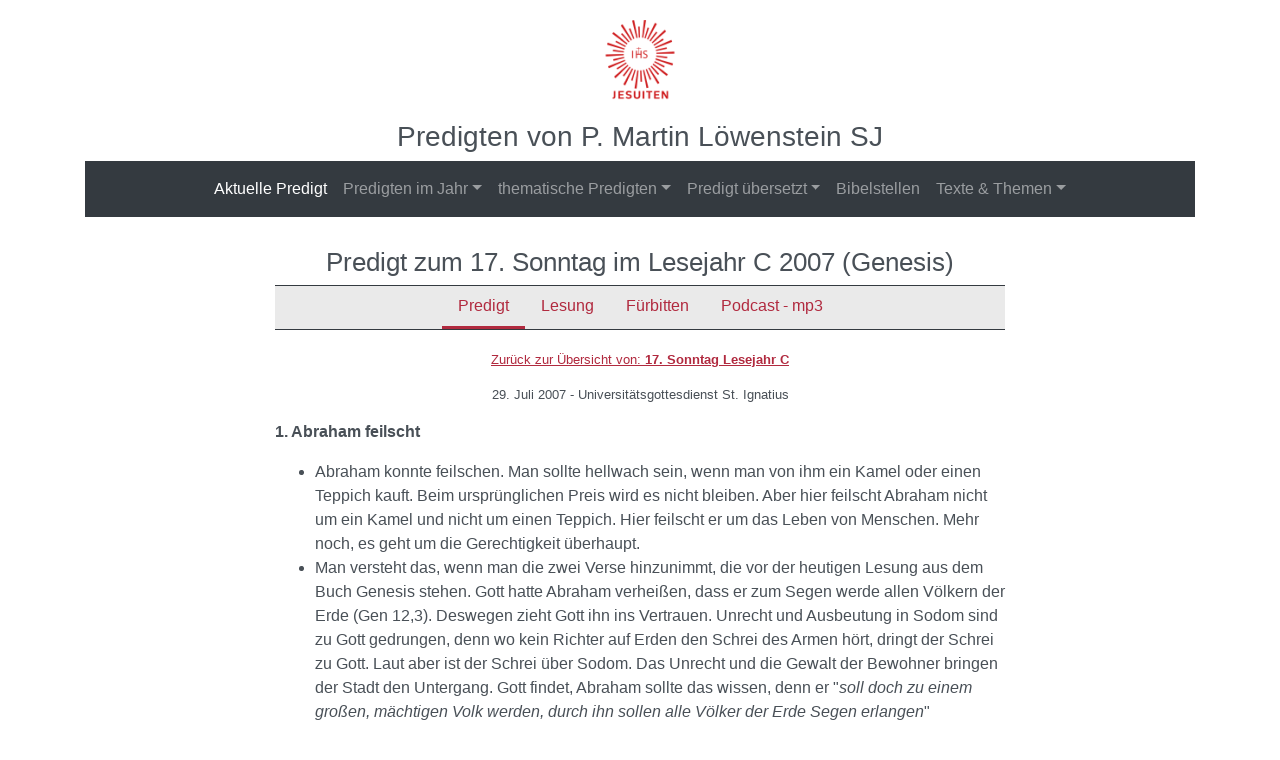

--- FILE ---
content_type: text/html; charset=UTF-8
request_url: https://martin-loewenstein.de/predigt-17-sonntag-im-jahreskreis-c-2007.html
body_size: 4610
content:
<!doctype html>
<html lang="en">
  <head>
    <meta charset="utf-8">
    <meta name="viewport" content="width=device-width, initial-scale=1, shrink-to-fit=no">
    <meta name="Author" content="Martin L&ouml;wenstein" />
    <meta name="Publisher" content="Martin L&ouml;wenstein" />
    <meta name="Copyright" content="Copyright (&copy;) 2026 by Martin L&ouml;wenstein" />
    <meta name="Page-topic" content="Martin L&ouml;wenstein" />
    <meta name="Description" content="" />
    <meta name="robots" content="index,follow">

    <title>P. Martin Löwenstein SJ</title>

	<base href="https://martin-loewenstein.de/" />

    <link rel="shortcut icon" href="assets/templates/responsive/images/favicon.ico" />

    <!-- Bootstrap CSS -->
    <link rel="stylesheet" href="assets/templates/responsive/css/custom.css" />
	<!-- Hamster CSS -->
	<link rel="stylesheet" href="assets/templates/responsive/css/custom2.css?id=2" />
<!-- render time: total: 0.0319 s, source: cache -->
  </head>
  <body>

<div class="container d-print-none">
  <div class="row justify-content-md-center">
    <div class="col col-lg-2 text-center">
      <a href="/" title="Startseite - P. Martin Löwenstein SJ"><img src="assets/templates/responsive/images/ihs-logo.gif" class="logo" /></a>
    </div>
  </div>
  <div class="row justify-content-md-center header-headline-wrapper">
    <div class="col col-lg-7 text-center">
      <p class="h3 header-headline" title="Predigten von P. Martin Löwenstein SJ">Predigten von P. Martin Löwenstein SJ</p>
    </div>
  </div>
</div>

    <div class="container d-print-none">


          <nav class="navbar navbar-expand-lg navbar-dark bg-dark">
            <button class="navbar-toggler" type="button" data-toggle="collapse" data-target="#navbarSupportedContent" aria-controls="navbarSupportedContent" aria-expanded="false" aria-label="Toggle navigation">
              <span class="navbar-toggler-icon"></span>
            </button>

            <div class="collapse navbar-collapse" id="navbarSupportedContent">
              <ul class="navbar-nav mr-auto mx-auto">
                <li class="nav-item active">
                  <a class="nav-link" href="aktuelle-predigt.html">Aktuelle Predigt <span class="sr-only">(current)</span></a>
                </li>
                <li class="nav-item dropdown">
                    <a class="nav-link dropdown-toggle" href="#" id="navbarDropdown" role="button" data-toggle="dropdown" aria-haspopup="true" aria-expanded="false">Predigten im Jahr</a>
                    <div class="dropdown-menu" aria-labelledby="navbarDropdown">
					<a class="dropdown-item" href="predigten-lesejahr-a/" title="Lesejahr A" >Lesejahr A</a>
<a class="dropdown-item" href="predigten-lesejahr-b/" title="Lesejahr B" >Lesejahr B</a>
<a class="dropdown-item" href="predigten-zu-den-sonntagen-im-jahreskreis-lesejahr-c/" title="Lesejahr C" >Lesejahr C</a>
<a class="dropdown-item" href="predigten-zu-den-sonn-und-feiertagen-weihnachtsfestkreis/" title="Advent und Weihnachten" >Advent und Weihnachten</a>
<a class="dropdown-item" href="predigten-zu-den-sonn-und-feiertagen-aschermittwoch-bis-karfreitag/" title="Fastenzeit und Karwoche" >Fastenzeit und Karwoche</a>
<a class="dropdown-item" href="predigten-zu-den-sonn-und-feiertagen-ostern-bis-pfingsten/" title="Ostern bis Pfingsten" >Ostern bis Pfingsten</a>
<a class="dropdown-item" href="predigten-zu-den-heiligen-und-herrenfesten/" title="Heilige und Herrenfeste" >Heilige und Herrenfeste</a>

                    </div>
                </li>
                <li class="nav-item dropdown">
                  <a class="nav-link dropdown-toggle" href="#" id="navbarDropdown" role="button" data-toggle="dropdown" aria-haspopup="true" aria-expanded="false">thematische Predigten</a>
                  <div class="dropdown-menu" aria-labelledby="navbarDropdown">
					<a class="dropdown-item" href="predigten-zur-taufe-vorlaeufige-liste/" title="Taufe" >Taufe</a>
<a class="dropdown-item" href="predigten-zur-hochzeit/" title="Hochzeit" >Hochzeit</a>
<a class="dropdown-item" href="predigten-beerdigung/" title="Beerdigung" >Beerdigung</a>
<a class="dropdown-item" href="filmpredigten-und-zu-verschiedenen-anlaessen/" title="Filmpredigten und andere" >Filmpredigten und andere</a>
<a class="dropdown-item" href="9567/" title="Schülerpredigten" >Schülerpredigten</a>

                  </div>
                </li>
                <li class="nav-item dropdown">
                  <a class="nav-link dropdown-toggle" href="#" id="navbarDropdown" role="button" data-toggle="dropdown" aria-haspopup="true" aria-expanded="false">Predigt übersetzt</a>
                  <div class="dropdown-menu" aria-labelledby="navbarDropdown">
					<a class="dropdown-item" href="predigten-spanisch/" title="Spanisch" >Spanisch</a>
<a class="dropdown-item" href="predigten-englisch/" title="Englisch" >Englisch</a>
<a class="dropdown-item" href="predigten-polnisch/" title="Polnisch" >Polnisch</a>

                  </div>
                </li>

                <li class="nav-item">
                  <a class="nav-link" href="bibelstellen.html">Bibelstellen</a>
                </li>

                <li class="nav-item dropdown">
                  <a class="nav-link dropdown-toggle" href="#" id="navbarDropdown" role="button" data-toggle="dropdown" aria-haspopup="true" aria-expanded="false">Texte & Themen</a>
                  <div class="dropdown-menu" aria-labelledby="navbarDropdown">
                    <a class="dropdown-item" href="artikel-und-unveroeffentlichtes/" title="Artikel und Unveröffentlichtes" >Artikel und Unveröffentlichtes</a>
<a class="dropdown-item" href="glaubenskurse/" title="Glaubenskurse und Sakramentenkatechese" >Glaubenskurse und Sakramentenkatechese</a>
<a class="dropdown-item" href="links-zu-aktiviteten-von-pater-loewenstein/" title="Aktivitäten (Links)" >Aktivitäten (Links)</a>
<a class="dropdown-item" href="polnisch-privattrainer-fuer-katholiken/" title="Polnisch & Katholisch" >Polnisch & Katholisch</a>
<a class="dropdown-item" href="texte-und-materialien-zur-liturgie/" title="Liturgie" >Liturgie</a>

                  </div>
                </li>
              </ul>
            </div>
          </nav>

    </div>

    <div class="container">
      <div class="row justify-content-md-center">
        <div class="col-md-8 content-wrapper">
            
            
		<h1 class="text-center">Predigt zum 17. Sonntag im Lesejahr C 2007 (Genesis)</h1>

    <div id="predigten-navigation">
        <ul class="nav justify-content-center"><li class="nav-item first active"><a href="predigt-17-sonntag-im-jahreskreis-c-2007.html" title="Predigt"  class="nav-link">Predigt</a></li>
<li class="nav-item"><a href="lesungen-17-sonntag-im-jahreskreis-c-2007.html" title="Lesung"  class="nav-link">Lesung</a></li>
<li class="nav-item"><a href="fuerbitten-17-sonntag-im-jahreskreis-c-2007.html" title="Fürbitten"  class="nav-link">Fürbitten</a></li>
<li class="nav-item last"><a href="mitschnitt-17-sonntag-im-jahreskreis-c-2007.html" title="Podcast - mp3"  class="nav-link">Podcast - mp3</a></li>
</ul>
        
    </div>
    <p class="small text-center"><a href="predigten-17-sonntag-im-jahreskreis-c/" style="text-decoration:underline">Zurück zur Übersicht von: <b>17. Sonntag Lesejahr C</b></a></p>
    <p class="small text-center">29. Juli 2007 - Universitätsgottesdienst St. Ignatius</p>
            <p><strong>1. Abraham feilscht</strong></p>
<ul>
<li>Abraham konnte feilschen. Man sollte hellwach sein, wenn man von 
ihm ein 
    Kamel oder einen Teppich kauft. Beim urspr&uuml;nglichen Preis wird es 
nicht 
    bleiben. Aber hier feilscht Abraham nicht um ein Kamel und nicht um 
einen 
    Teppich. Hier feilscht er um das Leben von Menschen. Mehr noch, es 
geht um 
    die Gerechtigkeit &uuml;berhaupt.</li>
<li>Man versteht das, wenn man die zwei Verse hinzunimmt, die vor der 
heutigen 
    Lesung aus dem Buch Genesis stehen. Gott hatte Abraham verhei&szlig;en, 
dass 
    er zum Segen werde allen V&ouml;lkern der Erde (Gen&nbsp;12,3). Deswegen zieht
 
    Gott ihn ins Vertrauen. Unrecht und Ausbeutung in Sodom sind zu Gott
 gedrungen, 
    denn wo kein Richter auf Erden den Schrei des Armen h&ouml;rt, dringt der
 
    Schrei zu Gott. Laut aber ist der Schrei &uuml;ber Sodom. Das Unrecht und
 
    die Gewalt der Bewohner bringen der Stadt den Untergang. Gott 
findet, Abraham 
    sollte das wissen, denn er "<em>soll doch zu einem gro&szlig;en, m&auml;chtigen
 
    Volk werden, durch ihn sollen alle V&ouml;lker der Erde Segen erlangen</em>"
 
    (Gen&nbsp;18,18).</li>
<li>Deswegen legt Abraham F&uuml;rbitte ein vor Gott. Der "<em>Vater des 
Glaubens</em>", 
    wie ihn Paulus nennt (R&ouml;m&nbsp;4,12), ist auch ein Lehrer des Gebets. 
    F&uuml;r ihn ist Beten der Einsatz vor Gott und das Ringen mit Gott um 
das 
    Leben der Menschen. Nicht weil Gott das Leben der Menschen bedrohen 
w&uuml;rde. 
    Im Gegenteil: Weil nur so der Schrei des Armen auf Erden geh&ouml;rt 
wird, 
    wenn schon nicht von den Zust&auml;ndigen und Richtern, so doch von den 
Betern. 
    Abraham tritt nahe heran an seinen Gott, voll Vertrauen, als h&auml;tte 
er 
    schon von Jesus gelernt, Gott <em>"Abba, lieber Vater</em>" 
(Mk&nbsp;14,36) 
    zu nennen. Und dann feilscht er mit Gott im Gebet, wie es nur ein 
Orientale 
    kann.</li>
</ul>
<p><strong>2. Nur zehn Gerechte</strong></p>
<ul>
<li>Zehn Gerechte k&ouml;nnen Sodom vor dem Untergang bewahren. Die Bibel 
macht 
    keine Angaben, wie gro&szlig; die Stadt vorgestellt wird. Aber zehn 
Gerechte 
    - und patriarchalisch wie wir sind meint das nat&uuml;rlich zehn M&auml;nner 
    plus Frauen, Kinder und Gesinde - sind wohl bestenfalls ein paar 
Prozent der 
    Einwohner. Aber diese k&ouml;nnten das Ruder herumwerfen. </li>
<li>In Demokratien z&auml;hlt die Mehrheit. Das ist auch gut so. Dort aber,
 
    wo himmelschreiendes Unrecht geschieht, dort kommt es auf die ganz 
wenigen 
    an, die sich dem Unrecht widersetzen. Die Resignation vor der Masse 
ist keine 
    Entschuldigung vor Gott. Es h&auml;tten zehn Gerechte ausgereicht, Sodom 
vor 
    dem Untergang zu bewahren. </li>
<li>Zehn M&auml;nner braucht es f&uuml;r einen j&uuml;dischen Gottesdienst - 
    es bleibt patriarchalisch. Diese zehn bilden ein Minjan. In 
Wikipedia (englische 
    Seite zu 'Minyan') fand ich den Hinweis, es sei ein "common 
misconception", 
    die Zehnzahl, die die Mischna fordert, auf die zehn Gerechten von 
Sodom zur&uuml;ckzuf&uuml;hren. 
    Immerhin ist das Missverst&auml;ndnis verbreitet (Der Verweis auf die 
zehn 
    &auml;ngstlichen Kundschafter, Num&nbsp;13, ist kaum nachvollziehbar, eher 
    schon die zehn Gemeindevertreter am Stadttor, Rut&nbsp;4,2). Denn 
vielleicht 
    k&ouml;nnen Zehn (egal ob M&auml;nner oder Frauen!), die nicht verstummen, 
    sondern den Schrei der Armen vor Gott tragen, etwas bewirken. Vor 
Gott und 
    im Gebet durchbrechen sie das Schweigen, das den M&auml;chtigen n&uuml;tzt, 
    um weiter Unrecht zu &uuml;ben.</li>
</ul>
<p><strong>3.</strong> <strong>Beten</strong></p>
<ul>
<li>Gott schenkt seine N&auml;he dem, der sich ihm naht. Abraham tritt ganz
 
    nah an Gott heran, um mit Gott zu sprechen. Und Gott l&auml;sst ihn sich 
nahen. 
    Das ist es, was Jesus den Betenden verhei&szlig;t: Der "<em>Vater im 
Himmel 
    wird den Heiligen Geist denen geben, die ihn bitten</em>". Im Gebet 
verweben 
    wir unsere Welt mit Gottes Gegenwart. Dort wo gebetet wird kann 
Gottes Geist 
    gegenw&auml;rtig sein. In Abraham wird deutlich, dass Gott den Menschen 
ernst 
    nimmt als Partner.</li>
<li>Der betende Mensch ist ein Segen f&uuml;r andere. Denn wo Gottes Namen 
genannt 
    wird, da wird daran erinnert, dass der Mensch nicht dazu bestimmt 
ist, Spielball 
    der M&auml;chtigen dieser Welt zu sein, sondern Gottes Ebenbild. Ja, Gott
 
    ist der Richter der Welt. Aber Gott richtet nicht in Willk&uuml;r, 
sondern 
    nach Recht und Gerechtigkeit. "<em>Sollte sich der Richter &uuml;ber die 
ganze 
    Erde nicht an das Recht halten?</em>". Das unterscheidet alle 
Vorstellungen 
    eines Willk&uuml;r-Gottes, der beliebig gebietet, vom biblischen Gott. 
Nicht 
    nur zumeist im Islam sondern immer wieder auch unter Christen wird 
das &uuml;bersehen. 
  </li>
<li>Wer betet, kann auf sein Gewissen h&ouml;ren, um zu verstehen, worum 
wir 
    bitten sollen: damit jeder das Brot hat, das wir zum Leben brauchen,
 und dass 
    Schulden erlassen werden, vom Himmel her und auf Erden. Wenn Jesus 
uns sagt, 
    wir sollten beten "<em>Dein Reich komme</em>", dann ist das ein 
hoffnungsvolles 
    Gebet, denn wir beten damit um Gerechtigkeit f&uuml;r alle Menschen. Auch
 
    f&uuml;r uns selbst. Amen.</li>
</ul>
			
        </div>
      </div>
    </div>

    <!-- Footer -->
    <footer class="page-footer font-small d-print-none">
      <!-- Footer Links -->
      <div class="container text-center text-md-left">
        <!-- Grid row -->
        <div class="row justify-content-md-center">
          <!-- Grid column -->
          <div class="col-md-1 mx-auto"></div>


          <div class="col-md-8 mx-auto text-center">
              <a href="">Startseite</a> | <a href="zur-person/">Zur Person</a> | <a href="kontakt.html">Kontakt</a> | <a href="impressum.html" rel="nofollow">Impressum</a> |<a href="datenschutz.html" rel="nofollow">Datenschutz</a>

          </div>
          <!-- Grid column -->


          <div class="col-md-1 mx-auto"></div>
          <!-- Grid column -->

        </div>
        <!-- Grid row -->

      </div>
      <!-- Footer Links -->

      <!-- Copyright -->
      <div class="footer-copyright text-center py-3">&copy; 2026 Copyright: Martin Löwenstein</a>
      </div>
      <!-- Copyright -->

    </footer>
    <!-- Footer -->
    <!-- Optional JavaScript -->
    <!-- jQuery first, then Popper.js, then Bootstrap JS -->
    <script src="https://code.jquery.com/jquery-3.3.1.slim.min.js" integrity="sha384-q8i/X+965DzO0rT7abK41JStQIAqVgRVzpbzo5smXKp4YfRvH+8abtTE1Pi6jizo" crossorigin="anonymous"></script>
    <script src="https://cdnjs.cloudflare.com/ajax/libs/popper.js/1.14.7/umd/popper.min.js" integrity="sha384-UO2eT0CpHqdSJQ6hJty5KVphtPhzWj9WO1clHTMGa3JDZwrnQq4sF86dIHNDz0W1" crossorigin="anonymous"></script>
    <script src="https://stackpath.bootstrapcdn.com/bootstrap/4.3.1/js/bootstrap.min.js" integrity="sha384-JjSmVgyd0p3pXB1rRibZUAYoIIy6OrQ6VrjIEaFf/nJGzIxFDsf4x0xIM+B07jRM" crossorigin="anonymous"></script>

  </body>
</html>